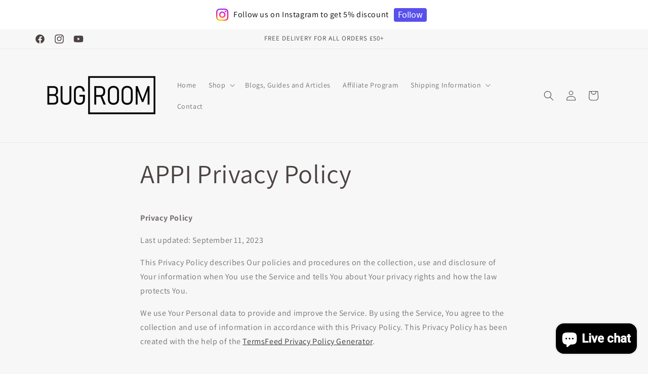

--- FILE ---
content_type: application/javascript
request_url: https://configs.carthike.com/instaboost.js?shop=617c05-2.myshopify.com
body_size: 3782
content:
(function () {
  var CARTHIKE_ENV = "prod";

  var currentScript = document.currentScript;
  var instaConfig = null;

  var INSTABOOST_SERVER_URL = "http://localhost:3333";
  if (CARTHIKE_ENV === "dev") {
    INSTABOOST_SERVER_URL = "http://localhost:3333";
  } else if (CARTHIKE_ENV === "prod") {
    INSTABOOST_SERVER_URL = "https://instaboost.carthike.com";
  }

  function getParameterByName(name, url) {
    if (!url) url = window.location.href;
    name = name.replace(/[\[\]]/g, "\\$&");
    var regex = new RegExp("[?&]" + name + "(=([^&#]*)|&|#|$)"),
      results = regex.exec(url);
    if (!results) return null;
    if (!results[2]) return "";
    return decodeURIComponent(results[2].replace(/\+/g, " "));
  }

  var OC_DOM = new (function () {
    var IS_READY = false;
    var CALLBACKS = [];
    var SELF = this;

    SELF.ready = function (callback) {
      //check to see if we're already finished
      if (IS_READY === true && typeof callback === "function") {
        callback();
        return;
      }

      //else, add this callback to the queue
      CALLBACKS.push(callback);
    };
    var addEvent = function (event, obj, func) {
      if (window.addEventListener) {
        obj.addEventListener(event, func, false);
      } else if (document.attachEvent) {
        obj.attachEvent("on" + event, func);
      }
    };
    var doScrollCheck = function () {
      //check to see if the callbacks have been fired already
      if (IS_READY === true) {
        return;
      }

      //now try the scrolling check
      try {
        document.documentElement.doScroll("left");
      } catch (error) {
        setTimeout(doScrollCheck, 1);
        return;
      }

      //there were no errors with the scroll check and the callbacks have not yet fired, so fire them now
      fireCallbacks();
    };
    var fireCallbacks = function () {
      //check to make sure these fallbacks have not been fired already
      if (IS_READY === true) {
        return;
      }

      //loop through the callbacks and fire each one
      var callback = false;
      for (var i = 0, len = CALLBACKS.length; i < len; i++) {
        callback = CALLBACKS[i];
        if (typeof callback === "function") {
          callback();
        }
      }

      //now set a flag to indicate that callbacks have already been fired
      IS_READY = true;
    };
    var listenForDocumentReady = function () {
      //check the document readystate
      if (document.readyState === "complete") {
        return fireCallbacks();
      }

      //begin binding events based on the current browser
      if (document.addEventListener) {
        addEvent("DOMContentLoaded", document, fireCallbacks);
        addEvent("load", window, fireCallbacks);
      } else if (document.attachEvent) {
        addEvent("load", window, fireCallbacks);
        addEvent("readystatechange", document, fireCallbacks);

        //check for the scroll stuff
        if (document.documentElement.doScroll && window.frameset === null) {
          doScrollCheck();
        }
      }
    };

    //since we have the function declared, start listening
    listenForDocumentReady();
  })();

  OC_DOM.ready(function () {
    if (currentScript.src) {
      var shopOrgin = getParameterByName("shop", currentScript.src);

      if (shopOrgin) {
        getConfig(shopOrgin).then((response) => {
          instaConfig = response.config;
          processConfig(response.config);
        });
      }
    }
  });

  function carthike_injectCss(css) {
    /** @type {Element} */
    var style = document.createElement("style");
    /** @type {string} */
    style.type = "text/css";
    /** @type {string} */
    style.rel = "stylesheet";
    style.media = "all";
    try {
      /** @type {string} */
      style.styleSheet.cssText = css;
    } catch (t) {}
    try {
      /** @type {string} */
      style.innerHTML = css;
    } catch (t) {}
    document.getElementsByTagName("head")[0].appendChild(style);
  }
  function getinstaboostCss(config) {
    return `
        :root { 
            --instaboost-popup-background-color:
            ${config.styles.popupBackgroundColor};
             --instaboost-popup-text-color:
            ${config.styles.popupTextColor}; 
            --instaboost-button-background-color:
            ${config.styles.buttonBackgroundColor};
            --instaboost-button-text-color:
            ${config.styles.buttonTextColor}; 
        } 
            
        
                  
                      #instabooster-wrapper{
                          display: block;
                          color: inherit;
                          height:100%;
                          
      
                      }
                      #instaboost-backdrop-wrapper{
                          position: fixed;
                          top: 0;
                          background: gray;
                          width: 100%;
                          height: 100%;
                          opacity: 0.75;
                          z-index:500000;
                          
                      }
                      #instaboost-content-container{
                          
                          justify-content: center;
                          height: 100%;
                          display: flex;
                          
                      }
                      #instaboost-modal-wrapper{
                          
                          background-color: var(--instaboost-popup-background-color);
                          color: var(--instaboost-popup-text-color);
                          font-size: 24px;
                          font-family: system-ui;
                          line-height: 30px;
                          position:relative;
                          z-index: 500001;
                          padding: 36px;
                          border-radius: 8px;
                          top: 200px;
                          position: fixed;
                      }
                      #instaboost-button-wrapper{
                          display:flex;
                          justify-content:center;
                          margin:10px;
                      }
  
                      #instaboost-button-wrapper button{
                          padding: 4px 8px;
                          border-radius: 4px;
                          font-size:1em;
                          font-family: system-ui;
                          background-color: var(--instaboost-button-background-color);
                          color: var(--instaboost-button-text-color);
                          border: none;
                          cursor:pointer;
                          height:unset;
                      }
                      #instaboost-close-button-wrapper{
                          position:absolute;
                          right:0;
                          top:0;
  
                      }
                      #instaboost-close-button-wrapper button{
                          background:none;
                          border:none;
                          width:40px;
                          height:40px;
                          cursor:pointer;
                          
                      }
                      #instaboost-close-button-wrapper svg{
                        color:var(--instaboost-popup-text-color);
                      }
                      #instaboost-logo-container{
                          display:flex;
                          justify-content:center;
                      }
                      #instaboost-logo-container img{
                          width:24px;
                          height:24px;
                          margin-bottom:10px;
                      }

                      #instaboost-bar-wrapper{
                        display: block;
                        color: inherit;
    
                    }
                    #instaboostbar-content-container{
                        opacity: 1;
                        margin: 0px;
                        padding: 0px;
                        left: 0px;
                        height: 58px;
                        width: 100%;
                        z-index: 100000;
                        top: 0px;
                        position: absolute;
    
                    }
                    #instaboostbar{
                        text-align: center;
                        margin: 0px;
                        padding: 14px 10px;
                        left: 0px;
                        height: 58px;
                        width: 100%;
                        box-sizing: border-box;
                        border: none;
                        position: absolute;
                        background-color: var(--instaboost-popup-background-color);
                        color: var(--instaboost-popup-text-color);
                        font-size: 1em;
                        line-height: 30px;
                        display:flex;
                        justify-content: center;
                        align-items: center;
                    }
                    #instaboostbar img{
                      width:24px;
                      height:24px;
                      margin-right:10px;
                          
                    }
                    @media only screen and (max-width: 595px) {
                      #instaboostbar{
                        height:auto;
                        font-size: 1em;
                        line-height: 20px;
                        padding: 2px 4px;
                      }
                      #instaboost-button-wrapper button{
                        padding: 4px 8px;
                        border-radius: 4px;
                      }
                      #instaboostbar img{
                        display:none;
                      }
                    }
                    #instaboostbar-close-button-wrapper{
                      
                          
  
                      }
                    #instaboostbar-close-button-wrapper button{
                      background:none;
                      border:none;
                      width:36px;
                      height:36px;
                      cursor:pointer;
                      
                  }
                  #instaboostbar-close-button-wrapper svg{
                    color:var(--instaboost-popup-text-color);
                  }

    

      
                    
              
              `;
  }

  function getConfig(shop) {
    return fetch(
      INSTABOOST_SERVER_URL + "/api/app/public/config?shop=" + shop
    ).then((response) => {
      return response.json();
    });
  }
  function processConfig(config) {
    console.log(config);
    const isCouponShowed = localStorage.getItem("instaboost_coupon_showed");
    if (config.isEnabled && !isCouponShowed) {
      if (config.widgetType === "popup") {
        renderPopup(config);
      }
      if (config.widgetType === "banner") {
        console.log("show banner");
        renderBanner(config);
      }
    }
  }

  function getCTAMessage(discount) {
    let cta = "";

    if (discount) {
      cta = discount.cta.replace(
        "{discount_percent}",
        discount.discountPercent
      );
    } else {
      cta = "";
    }

    return cta;
  }
  function getGoalCompletionText(discount) {
    let text = "";

    if (discount) {
      text = discount.goalCompletionText.replace(
        "{discount_percent}",
        discount.discountPercent
      );
      text = text.replace("{coupon_code}", discount.couponCode);
    } else {
      text = "";
    }

    return text;
  }
  function getCloseButton() {
    return `<div id="instaboost-close-button-wrapper">
        <button
          id="instaboost-close-button"
          type="button"
          class="text-gray-400 hover:text-gray-500 focus:outline-none focus:text-gray-500 transition ease-in-out duration-150"
          aria-label="Close"
        >
          <svg
            class=""
            fill="none"
            viewBox="0 0 24 24"
            stroke="currentColor"
          >
            <path
              stroke-linecap="round"
              stroke-linejoin="round"
              stroke-width="2"
              d="M6 18L18 6M6 6l12 12"
            ></path>
          </svg>
        </button>
      </div>`;
  }

  function getBannerCloseButton() {
    return `<div id="instaboostbar-close-button-wrapper">
    <button
      id="instaboost-close-button"
      type="button"
      class="text-gray-400 hover:text-gray-500 focus:outline-none focus:text-gray-500 transition ease-in-out duration-150"
      aria-label="Close"
    >
      <svg
        class=""
        fill="none"
        viewBox="0 0 24 24"
        stroke="currentColor"
      >
        <path
          stroke-linecap="round"
          stroke-linejoin="round"
          stroke-width="2"
          d="M6 18L18 6M6 6l12 12"
        ></path>
      </svg>
    </button>
  </div>`;
  }

  function renderPopup(config) {
    setTimeout(() => {
      const instaBoosterWrapper = document.getElementById(
        "instabooster-wrapper"
      );
      if (!instaBoosterWrapper) {
        updateAnalyticEvent("popup_showed");
        carthike_injectCss(getinstaboostCss(config));
        const discount = config.discount;
        const div = document.createElement("div");
        div.id = "instabooster-wrapper";
        var html = `<div id="instaboost-content-container">
          
        <div id="instaboost-backdrop-wrapper"></div>
        
        <div id="instaboost-modal-wrapper">
        <div id="instaboost-logo-container">
        <img src="https://configs.carthike.com/images/instalogo.png"/>
        </div>
          ${getCloseButton()}
          ${getCTAMessage(discount)}
          <div id="instaboost-button-wrapper">
              <button id="instaboost-follow-button">${
                discount.followButtonLabel
              }</button>
          </div>
          </div>
        </div>`;
        div.innerHTML = html;
        const body = document.querySelector("body");
        body.appendChild(div);
        createFollowButtonListener();
        createBackdropListener();
        createCloseButtonListener();
      }
    }, config.popupDelaySeconds * 1000);
  }

  function renderBanner(config) {
    carthike_injectCss(getinstaboostCss(config));
    const discount = config.discount;
    const div = document.createElement("div");
    div.id = "instaboost-bar-wrapper";
    var html = `<div id="instaboostbar-content-container">
    <div id="instaboostbar">
    <img src="https://configs.carthike.com/images/instalogo.png"/>
    ${getCTAMessage(discount)}
    <div id="instaboost-button-wrapper">
              <button id="instaboost-follow-button">${
                discount.followButtonLabel
              }</button>
    </div>
    
    
    </div></div>`;
    div.innerHTML = html;
    const body = document.querySelector("body");
    body.appendChild(div);
    createFollowButtonListener();
    // createCloseButtonListener();
    setPaddingToBody();
  }
  function setPaddingToBody() {
    const banner = document.getElementById("instaboostbar");
    console.log(banner.offsetHeight);
    const body = document.querySelector("body");
    body.style.paddingTop = banner.offsetHeight + "px";
  }

  function createFollowButtonListener() {
    const button = document.querySelector("#instaboost-follow-button");
    button.addEventListener("click", openInstagramApp);
  }
  function createBackdropListener() {
    const button = document.querySelector("#instaboost-backdrop-wrapper");
    button.addEventListener("click", () => {
      closeModal();
    });
  }
  function createCloseButtonListener() {
    const button = document.querySelector("#instaboost-close-button");
    button.addEventListener("click", () => {
      closeModal();
    });
  }
  function closeModal() {
    const wrapper = document.getElementById("instabooster-wrapper");
    if (wrapper) {
      wrapper.remove();
    }
    const barWrapper = document.getElementById("instaboost-bar-wrapper");
    if (barWrapper) {
      barWrapper.remove();
    }

    localStorage.setItem("instaboost_coupon_showed", true);
  }
  function openInstagramApp() {
    const url = `https://instagram.com/${instaConfig.instagramHandle}`;
    window.open(url, "_blank");
    updateAnalyticEvent("follow_clicked");
    showDiscountCode();
  }
  function showDiscountCode() {
    if (instaConfig.widgetType === "popup") {
      const modal = document.getElementById("instaboost-modal-wrapper");
      modal.innerHTML =
        getCloseButton() +
        getGoalCompletionText(instaConfig.discount) +
        `<div id="instaboost-button-wrapper"><button id="instaboost-copy-button">${instaConfig.discount.copyButtonLabel}</button></div>`;
      createCopyButtonListener();
      createCloseButtonListener();
    } else if (instaConfig.widgetType === "banner") {
      const banner = document.getElementById("instaboostbar");
      banner.innerHTML =
        getGoalCompletionText(instaConfig.discount) +
        `<div id="instaboost-button-wrapper"><button id="instaboost-copy-button">${instaConfig.discount.copyButtonLabel}</button></div>`;

      createCopyButtonListener();
      // createCloseButtonListener();
    }

    localStorage.setItem("instaboost_coupon_showed", true);
  }
  function createCopyButtonListener() {
    const button = document.querySelector("#instaboost-copy-button");
    button.addEventListener("click", copyCouponCode);
  }
  function copyCouponCode() {
    updateAnalyticEvent("coupon_copied");
    navigator.clipboard.writeText(instaConfig.discount.couponCode);
    const button = document.querySelector("#instaboost-copy-button");
    button.innerHTML = instaConfig.discount.copiedButtonLabel;
    console.log("coupon copied");
  }

  function updateAnalyticEvent(event) {
    var shopOrgin = getParameterByName("shop", currentScript.src);
    return fetch(
      INSTABOOST_SERVER_URL + "/api/app/analytics/add?shop=" + shopOrgin,
      {
        method: "POST",
        body: JSON.stringify({ event }),
        headers: {
          "Content-Type": "application/json",
        },
      }
    );
  }
})();
